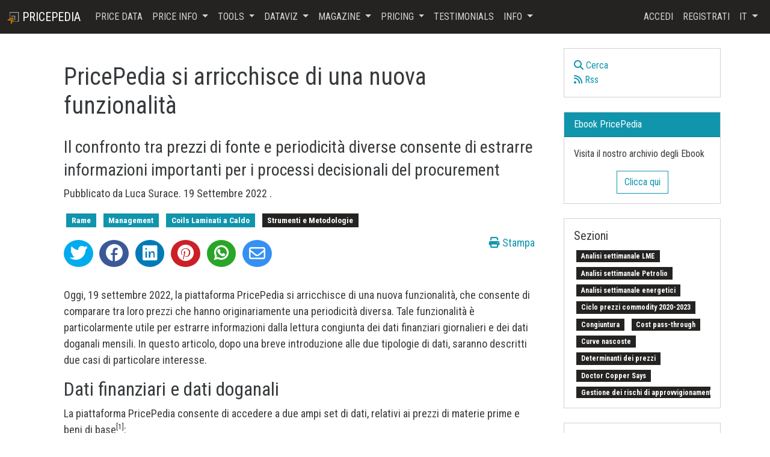

--- FILE ---
content_type: text/html; charset=utf-8
request_url: https://www.pricepedia.it/it/magazine/article/2022/09/19/pricepedia-si-arricchisce-di-una-nuova-funzionalita/
body_size: 14370
content:




<!DOCTYPE html>
<html class="h-100" lang="it">
  <head>
    <meta charset="utf-8">
    <meta http-equiv="X-UA-Compatible" content="IE=edge" />
    <meta name="viewport" content="width=device-width, initial-scale=1, shrink-to-fit=no">
    <meta name="description" content="Il confronto tra prezzi di fonte e periodicità diverse consente di estrarre informazioni importanti per i processi decisionali del procurement">
    <meta name="author" content="Luca Surace">
    <meta name="csrftoken" content="WHwhjQer8x2n0iY6U2mlD15Y53JFwAmqkYNLi1TeZG6tGE3MAY1CL0AWBv6BVmp1">
    
<!-- open graph metainformations -->
<meta property="og:locale" content="it" />
<meta property="og:site_name" content="PricePedia" />
<meta property="og:title" content="PricePedia si arricchisce di una nuova funzionalità - PricePedia"/>
<meta property="og:description" content="Il confronto tra prezzi di fonte e periodicità diverse consente di estrarre informazioni importanti per i processi decisionali del procurement"/>
<meta property="og:image" content="https://www.pricepedia.it/media/uploads/img/2022/09/19/finger-g07b6a4cfe_640.jpg"/>
<meta property="og:type" content="article"/>
<meta property="og:url" content="https://www.pricepedia.it/it/magazine/article/2022/09/19/pricepedia-si-arricchisce-di-una-nuova-funzionalita/" />
<!-- twitter metainformations -->
<meta name="twitter:card" content="summary" />
<meta name="twitter:description" content="Il confronto tra prezzi di fonte e periodicità diverse consente di estrarre informazioni importanti per i processi decisionali del procurement" />
<meta name="twitter:title" content="PricePedia si arricchisce di una nuova funzionalità - PricePedia" />
<meta name="twitter:image:src" content="https://www.pricepedia.it/media/uploads/img/2022/09/19/finger-g07b6a4cfe_640.jpg" />
<meta name="twitter:site" content="@siulisse" />
<meta name="twitter:creator" content="@siulisse"/>

    <title>PricePedia si arricchisce di una nuova funzionalità - PricePedia</title>
    <link rel="icon" href="/static/main/img/loghi/logo_pricepedia_squared.png" />
    <link rel="manifest" href="/manifest.json">
    <link rel="canonical" href="https://www.pricepedia.it/it/magazine/article/2022/09/19/pricepedia-si-arricchisce-di-una-nuova-funzionalita/" />
    <!-- fonts libraries-->
    <link href="https://fonts.googleapis.com/css?family=Roboto+Condensed:300,400,700&display=swap" rel="stylesheet">
    <link href="https://cdnjs.cloudflare.com/ajax/libs/font-awesome/6.6.0/css/all.min.css" rel="stylesheet">
    <!-- css libraries-->
    <link href="/static/main/css/bootstrap.min.css" rel="stylesheet">
    <link href="/static/main/css/spinkit.min.css" rel="stylesheet">
    
<link rel="stylesheet" href="https://cdnjs.cloudflare.com/ajax/libs/jsSocials/1.5.0/jssocials.min.css" />
<link rel="stylesheet" type="text/css" href="https://cdnjs.cloudflare.com/ajax/libs/jsSocials/1.5.0/jssocials-theme-flat.min.css">
<link rel="stylesheet" type="text/css" href="/static/blog/css/magazine_global.css">
<link rel="stylesheet" type="text/css" href="/static/blog/css/magazine_articoli.css">
<link rel="stylesheet" type="text/css" href="/static/blog/css/magazine_colori.css">
<link rel="stylesheet" type="text/css" href="/static/blog/css/magazine_print.css" >
<style>
  .jssocials-share i.fa {
      font-family: "Font Awesome 5 Brands";
  }
</style>

    <link href="/static/main/css/main.css" rel="stylesheet">
    <!-- feeds rss e atom -->
    <link rel="alternate" type="application/rss+xml" title="RSS Feed Magazine" href="/it/magazine/rss/article/" />
    <link rel="alternate" type="application/atom+xml" title="Atom Feed Magazine" href="/it/magazine/atom/article/" />
    <!-- Google Tag Manager -->

<script>(function(w,d,s,l,i){w[l]=w[l]||[];w[l].push({'gtm.start':
new Date().getTime(),event:'gtm.js'});var f=d.getElementsByTagName(s)[0],
j=d.createElement(s),dl=l!='dataLayer'?'&l='+l:'';j.async=true;j.src=
'https://www.googletagmanager.com/gtm.js?id='+i+dl;f.parentNode.insertBefore(j,f);
})(window,document,'script','dataLayer','GTM-N74MR39');</script>
<!-- End Google Tag Manager -->

  </head>

  <body class="d-flex flex-column h-100">

    <!-- Google Tag Manager (noscript) -->
<noscript><iframe src="https://www.googletagmanager.com/ns.html?id=GTM-N74MR39"
height="0" width="0" style="display:none;visibility:hidden"></iframe></noscript>
<!-- End Google Tag Manager (noscript) -->


    
      



<nav class="navbar navbar-expand-lg navbar-dark bg-primary text-uppercase">
  <div class="container-fluid">
    <a class="navbar-brand" href="/">
      <img src="/static/main/img/loghi/logo_pricepedia_squared_white.png" width="20" height="20"
        alt="PricePedia">
      <span class="hidden-sm">PricePedia</span>
    </a>
    <button class="navbar-toggler" type="button" data-bs-toggle="collapse" data-bs-target="#navbar-content"
      aria-controls="navbar-content" aria-expanded="false" aria-label="Toggle navigation">
      <span class="navbar-toggler-icon"></span>
    </button>
    <div class="collapse navbar-collapse" id="navbar-content">
      <ul class="navbar-nav me-auto">
        <li class="nav-item">
          <a class="nav-link" href="/pricepedia/price-data/">Price Data</a>
        </li>
        <li class="nav-item dropdown">
          <a class="nav-link dropdown-toggle" href="#" id="dropdown-price-info" role="button" data-bs-toggle="dropdown"
            aria-expanded="false">
            Price Info
          </a>
          <ul class="dropdown-menu" aria-labelledby="dropdown-price-info">
            <li>
              <a class="dropdown-item" href="/pages/lista-prodotti/">Metadati</a>
              <a class="dropdown-item" href="/pages/lista-tariffe/">Tariffe</a>
            </li>
          </ul>
        </li>
        <li class="nav-item dropdown">
          <a class="nav-link dropdown-toggle" href="#" id="dropdown-tool" role="button" data-bs-toggle="dropdown"
            aria-expanded="false">
            Tools
          </a>
          <ul class="dropdown-menu" aria-labelledby="dropdown-tool">
            <li><a class="dropdown-item" href="/pricepedia/should-cost/">Should Cost</a></li>
            <li><a class="dropdown-item" href="/pages/report/">Report</a></li>
            
            <!-- <li><a class="dropdown-item" href="/pricepedia/portafogli/">I miei Portafogli <span class="badge bg-warning"> NEW </span></a></li> -->
            <li><a class="dropdown-item" href="/pricepedia/download-data/">Download Data</a></li>
            <li><a class="dropdown-item" href="/pricepedia/forecast/">Forecast</a></li>
          </ul>
        </li>
        <li class="nav-item dropdown">
          <a class="nav-link dropdown-toggle" href="#" id="dropdown-dataviz" role="button" data-bs-toggle="dropdown"
            aria-expanded="false">
            DataViz
          </a>
          <ul class="dropdown-menu" aria-labelledby="dropdown-dataviz">
            <li><a class="dropdown-item" href="/pricepedia/price-heatmap/">Price HeatMap</a></li>
            <li><a class="dropdown-item" href="/pricepedia/exchange-rate-barchart/">Exchange Rate BarChart</a></li>
            <li><a class="dropdown-item" href="/pricepedia/exchange-rate-worldmap/">Exchange Rate WorldMap</a></li>
          </ul>
        </li>
        <li class="nav-item dropdown">
          <a class="nav-link dropdown-toggle" href="#" id="dropdown-magazine" role="button" data-bs-toggle="dropdown"
          aria-expanded="false">
          Magazine
        </a>
          <ul class="dropdown-menu" aria-labelledby="dropdown-magazine">
            <li><a class="dropdown-item" href="/magazine/">Magazine</a></li>
            <li><a class="dropdown-item" href="/info/newsletter/"> Newsletter</a></li>
            <!-- <li><a class="dropdown-item" href="/pages/richiedi-ebook/"> Ebook</a></li> -->
            <li><a class="dropdown-item" href="/download/ebook/"> Ebook</a></li>
          </ul>
        </li>
        <li class="nav-item dropdown">
          <a class="nav-link dropdown-toggle" href="#" id="dropdown-abbonamento" role="button" data-bs-toggle="dropdown"
            aria-expanded="false">
            Pricing
          </a>
          <ul class="dropdown-menu" aria-labelledby="dropdown-abbonamento">
            <li>
              <a class="dropdown-item" href="/pages/abbonamento-al-servizio/">Abbonamenti annuali</a>
              <a class="dropdown-item" href="/pages/abbonamento-info/">Informazioni sul servizio</a>
              <a class="dropdown-item" href="/pages/richiedi-free-trial/">Richiedi Free Trial</a>
            </li>
          </ul>
        </li>
        <li class="nav-item">
          <a href="/info/referenze/" class="nav-link">Testimonials</a>
        </li>
        <li class="nav-item dropdown">
          <a class="nav-link dropdown-toggle" href="#" id="dropdown-info" role="button" data-bs-toggle="dropdown"
            aria-expanded="false">
            Info
          </a>
          <ul class="dropdown-menu" aria-labelledby="dropdown-info">
            <li><a class="dropdown-item" href="/pages/guida-e-documenti/"> Guida e documenti</a></li>
            <li><a class="dropdown-item" href="/pages/troubleshooting/"> Supporto tecnico</a></li>
            <li><a class="dropdown-item" href="/pages/responsabilita/"> Responsabilità</a></li>
            <li><a class="dropdown-item" href="/profilo/contatti/"> Contatti</a></li>
          </ul>
        </li>
      </ul>
      <ul class="navbar-nav">
        
        <li class="nav-item">
          <a class="nav-link" href="/profilo/login/">Accedi</a>
        </li>
        <li class="nav-item">
          <a class="nav-link" href="/profilo/signup/">Registrati</a>
        </li>
        
        <li class="nav-item dropdown">
          <a class="nav-link dropdown-toggle" href="#" id="dropdown-lang" role="button" data-bs-toggle="dropdown"
            aria-expanded="false">it
          </a>
          <ul class="dropdown-menu dropdown-menu-end" aria-labelledby="dropdown-lang">
            
            
            <li><a class="dropdown-item"
                onclick="$.cookie('lang', 'it', {path: '/'}); document.getElementById('langformit').submit();"
                title="it">Italiano (it)</a></li>
            
            <li><a class="dropdown-item"
                onclick="$.cookie('lang', 'en', {path: '/'}); document.getElementById('langformen').submit();"
                title="en">English (en)</a></li>
            
            
            <form id="langformit" method="post" action="/i18n/setlang/"><input type="hidden" name="csrfmiddlewaretoken" value="WHwhjQer8x2n0iY6U2mlD15Y53JFwAmqkYNLi1TeZG6tGE3MAY1CL0AWBv6BVmp1">
              <input type="hidden" name="next" value="."/>
              <input type="hidden" name="language" value="it" />
            </form>
            
            <form id="langformen" method="post" action="/i18n/setlang/"><input type="hidden" name="csrfmiddlewaretoken" value="WHwhjQer8x2n0iY6U2mlD15Y53JFwAmqkYNLi1TeZG6tGE3MAY1CL0AWBv6BVmp1">
              <input type="hidden" name="next" value="."/>
              <input type="hidden" name="language" value="en" />
            </form>
            
          </ul>
        </li>
      </ul>
    </div>
  </div>
</nav>

    

    <main class="flex-shrink-0" id="app">
      
      
<div class="container my-4">
  <div class="row">
    <div class="col-md-9">
      <div itemscope itemtype="https://schema.org/Article" style="font-size:18px;">
        <article itemprop="articleBody">
          <div class="mx-4 my-0" style="min-width:320px;">
            <meta itemprop="inLanguage" content="it" />
            <meta itemprop="dateModified" content="2024-05-24T11:15:54.061660+02:00" />
            <meta itemprop="dateCreated" content="2022-09-19T11:08:37.615362+02:00" />
            <meta itemprop="datePublished" content="2022-09-19T11:07:57+02:00" />
            <meta itemprop="url" content="https://www.pricepedia.it/it/magazine/article/2022/09/19/pricepedia-si-arricchisce-di-una-nuova-funzionalita/"/>
            <meta itemprop="image" content="/media/uploads/img/2022/09/19/finger-g07b6a4cfe_640.jpg"/>
            <meta itemprop="keywords" content=""/>
            <meta itemprop="publisher" content="PricePedia"/>
            <meta itemprop="description" content="Il confronto tra prezzi di fonte e periodicità diverse consente di estrarre informazioni importanti per i processi decisionali del procurement"/>
            <h1 itemprop="name" class="my-4 font-weight-normal">PricePedia si arricchisce di una nuova funzionalità</h1>
            <h2 itemprop="headline">
              <small>Il confronto tra prezzi di fonte e periodicità diverse consente di estrarre informazioni importanti per i processi decisionali del procurement</small>
            </h2>
            <p>
              <span itemprop="author" itemscope itemtype="https://schema.org/Person">
              
              Pubblicato da <span itemprop="name">Luca Surace</span>.
              
              </span>
              <time datetime="2022-09-19T11:07:57+02:00">
              19 Settembre 2022
              </time>.
            </p>
            
            <a href="/it/magazine/tag/rame/"><span class="badge bg-info m-1">Rame</span></a>
            
            <a href="/it/magazine/tag/management/"><span class="badge bg-info m-1">Management</span></a>
            
            <a href="/it/magazine/tag/coils-laminati-a-caldo/"><span class="badge bg-info m-1">Coils Laminati a Caldo</span></a>
            
            
            <a href="/it/magazine/category/strumenti-e-metodologie/">
            <span itemprop="articleSection" class="badge bg-primary m-1">Strumenti e Metodologie</span>
            </a>
            
            <div class="row mt-2" id="icone-social">
              <div class="col-12">
                <a class="text-end float-end" onclick="window.print();                  " href="javascript:void(0);">
                  <i class="fas fa-print"></i> Stampa
                </a>
                <div class="share"></div>
                
              </div>
              <div class="col-12 mt-4" id="contenuto-articolo">
                <p>
  Oggi, 19 settembre 2022, la piattaforma PricePedia si arricchisce di una nuova funzionalità, che consente di
  comparare tra loro prezzi che hanno originariamente una periodicità diversa. Tale funzionalità è particolarmente
  utile per estrarre informazioni dalla lettura congiunta dei dati finanziari giornalieri e dei dati doganali mensili.
  In questo articolo, dopo una breve introduzione alle due tipologie di dati, saranno descritti due casi di particolare interesse.
</p>

<h2>Dati finanziari e dati doganali </h2>
<p>
  La piattaforma PricePedia consente di accedere a due ampi set di dati, relativi ai prezzi di materie prime e beni di base<sup>[1]</sup>:
</p>
<ol>
	<li><b>dati finanziari giornalieri</b>, relativi ai prezzi di quasi 100 commodity rilevati su 8 borse internazionali,
    tra cui 
    <a href="https://www.theice.com/futures-europe" target="_blank">ICE Futures Europe</a>,
    <a href="https://www.lme.com/" target="_blank">London Metal Exchange (LME)</a>,
    <a href="https://www.cmegroup.com/" target="_blank">Chicago Mercantile Exchange (CME)</a>,
    <a href="https://www.shfe.com.cn/en/" target="_blank">Shanghai Futures Exchange (SHE)</a>;
  </li>
	<li><b>dati doganali mensili</b>, ricavati dalle dichiarazioni doganali dei 27 paesi UE, sia verso partner comunitari che
    verso 	partner extra-UE.
  </li>
</ol>

<p>
  I dati doganali riguardano transazioni effettive, in cui un'impresa vende ad un acquirente una data quantità di
  merce ad un prezzo stabilito. Il prezzo della transazione è definito tramite una contrattazione che avviene in
  tempi precedenti al passaggio doganale della merce e della sua contestuale dichiarazione: per questo in PricePedia
  sono presenti due misure ricavate dai prezzi doganali:
</p>
<ul>
<li><b>Benchmark</b>, che misura la media dei prezzi delle dichiarazioni in un dato mese, senza considerare il periodo
  in cui è avvenuta effettivamente la contrattazione;
<li><b>Last Price</b>, che misura i prezzi delle sole dichiarazioni doganali la cui contrattazione del prezzo
  è avvenuta nello stesso mese di passaggio alla dogana della merce.
</ul>
<p>
	I dati finanziari non riguardano quasi mai uno scambio fisico: la maggior parte di essi riflette la compravendita di
  un contratto (Future) che impegna i due contraenti (un fornitore e un acquirente) a scambiare una certa quantità
  di merce in una data futura, ad un prezzo prefissato. Tale contratto può nascere mesi o
  anni prima della scadenza in cui
  la merce dovrà essere fisicamente consegnata<sup>[2]</sup>. Tra la data di nascita e la data di scadenza, un contratto
  future può essere scambiato molte volte tra gli operatori finanziari. Questi scambi concorrono a formare il prezzo
  del contratto, anche se potrebbero non avere nulla a che fare con quanto sta succedendo sul mercato fisico. <br>
	È evidente come i prezzi finanziari abbiano i grandi pregi di essere continuamente aggiornati e di essere frutto di
  transazioni economiche effettive (e, quindi, non di opinioni), ma possono allontanarsi da quelli che sono i
  prezzi effettivi a cui il prodotto è scambiato sui mercati fisici. Per questo motivo è particolarmente utile
  poter analizzare contemporaneamente livelli e dinamiche sia dei prezzi finanziari che di quelli doganali. 
</p>

<h2>Visualizzazione di serie con differenti periodicità</h2>
<p>
  Un dato giornaliero può essere graficato con un dato mensile solo se si definisce una comune
  periodicità. Ciò può avvenire calcolando la media mensile del dato giornaliero e producendo quindi un grafico
  con periodicità mensile o, alternativamente, rendendo giornaliero il dato mensile e graficando delle serie con
  periodicità giornaliera.
</p>
<p>
  I due grafici che seguono riportano entrambi le stesse due serie relative al prezzo dell'olio di palma, ovvero quello
  quotato alla borsa di Chicago (CME) e quello rilevato alla dogana UE. Le due serie di prezzo sono state rese confrontabili
  trasformando i prezzi sul mercato USA da dollari in euro, tramite il tasso di cambio giornaliero dollaro/euro. Il primo
  grafico ha una periodicità mensile, il secondo giornaliera. 
</p>
<table style="width:100%; text-align:center;margin-left:10px">
  <tbody>
    <tr>
      <td colspan="2"> 
        <h5 style="color: #13b1cd; text-align: center">
         Olio di palma: prezzo finanziario e prezzo doganale con diverse periodicità
        </h5>
      </td>
    </tr>
    <tr>
      <td> 
        <img class="img-responsive initial loaded"
             title="Confronto olio di palma mensile"
             src="/static/uploads/file/2022/09/19/olio_palma_mensile.png"
             alt="Confronto olio di palma mensile"
             data-was-processed="true"
             width="400"> 
      </td>
      <td> 
        <img class="img-responsive initial loaded"
             title="Confronto olio di palma giornaliero"
             src="/static/uploads/file/2022/09/19/olio_palma_giornaliero.png"
             alt="Confronto olio di palma giornaliero"
             data-was-processed="true"
             width="400"> 
      </td>
    </tr>
  </tbody>
</table>
<p>
  Il grafico mensile (a sinistra) ci segnala chiaramente come le due serie siano fortemente correlate,
  sia nei livelli che nella dinamica: il mercato dell'olio di palma ha, quindi, una valenza mondiale. In esso
  il prezzo finanziario di Chicago per merce scambiata in USA e il prezzo degli scambi fisici sul mercato UE si
  influenzano reciprocamente. Il secondo grafico segnala qualcosa ancora più interessante: nell’estate 2022 il
  prezzo finanziario di Chicago dell'olio di palma, ha registrato una fase di aggiustamento con una diminuzione
  del prezzo di 500 euro/ton. Tale aggiustamento è stato, per il momento, solo parziale sui prezzi UE, per cui nei prossimi
  mesi è molto probabile una riduzione del prezzo dell'olio di palma sul mercato UE.
</p>

<h2>Casi di interesse</h2> 
<p>
	Due casi interessanti delle relazioni esistenti tra prezzi finanziari giornalieri e prezzi doganali mensili riguardano
  il rame e i coils di acciaio laminati a caldo.
</p>
<h3>Il caso del rame</h3>
<p>
	Come fatto per l'olio di palma, sono riportati di seguito due grafici, uno mensile e uno giornaliero,
  che mettono a confronto il prezzo finanziario del rame al LME e il prezzo doganale UE dei catodi di rame. 
</p>
<table style="width:100%; text-align:center;margin-left:10px">
  <tbody>
    <tr>
      <td colspan="2"> 
        <h5 style="color: #13b1cd; text-align: center">
         Rame: prezzo finanziario e prezzo doganale con diverse periodicità
        </h5>
      </td>
    </tr>
    <tr>
      <td> 
        <img class="img-responsive initial loaded"
             title="Confronto rame mensile"
             src="/static/uploads/file/2022/09/19/Rame-M.png"
             alt="Confronto rame mensile"
             data-was-processed="true"
             width="400"> 
      </td>
      <td> 
        <img class="img-responsive initial loaded"
             title="Confronto rame giornaliero"
             src="/static/uploads/file/2022/09/19/Rame-D.png"
             alt="Confronto rame giornaliero"
             data-was-processed="true"
             width="400"> 
      </td>
    </tr>
  </tbody>
</table>

<p>
	Il grafico mensile consente di evidenziare senza alcun dubbio il perfetto allineamento del prezzo del
  rame quotato al LME con il prezzo doganale dei catodi di rame. Questo perfetto allineamento è reso
  possibile dalla generale convinzione che la borsa dei metalli di Londra, nel caso del rame, è in grado
  di esprimere sempre un prezzo di equilibrio del mercato non solo finanziario, ma anche reale. A fronte
  di ciò, in molti contratti di vendita di catodi di rame viene stabilito che il prezzo 
	pagato sarà quello del LME al giorno della consegna della merce. In questo modo si crea un perfetto
  allineamento tra il prezzo finanziario e il prezzo sul mercato fisico.
</p>
<p>
  In questo caso il grafico giornaliero aggiunge poche informazioni a quelle contenute nel grafico mensile,
  se non quelle riguardanti l'evoluzione dei prezzi nel mese corrente.
</p>

<div class="card border-warning my-5">
  <div class="card-header bg-warning text-light">
    <h5>
      <strong>
        Vuoi restare aggiornato sull’andamento dei mercati delle commodity?
        <br>Iscriviti gratuitamente alla newsletter PricePedia!
      </strong>
    </h5>
  </div>
  <div class="card-body">
    <form action="https://Vicem.us15.list-manage.com/subscribe/post?u=c00d723708cf1b1bdb3e914d0&amp;id=cae0cfec86" method="post"target="_blank">
      <div class="form-group">
        <div class="input-group mb-3">
          <input type="email" name="EMAIL" class="form-control" placeholder="Inserisci la tua mail" required>
          <button class="btn btn-warning" type="submit">
            <strong>
              <i class="fas fa-envelope">
              </i> Iscriviti!
            </strong>
          </button>
        </div>
      </div>
      <div class="checkbox">
        <label>
          <input type="checkbox" name="gdpr[10609]" value="Y" required> 
          <small>Autorizzo il trattamento dei miei dati personali
          </small>
        </label>
      </div>
      <div class="checkbox">
        <label>
          <input type="checkbox" name="gdpr[10613]" value="Y" required> 
          <small>Desidero rimanere aggiornato su prodotti e servizi di società della Rete Servabit e di loro Partner
          </small>
        </label>
      </div>
    </form>
    <br>
    <a href="/info/newsletter/">
      Visualizza le ultime newsletter Pricepedia
    </a>
  </div>
  <div class="card-footer bg-warning">
  </div>
</div>


<h3>Il caso dei coils di acciaio a caldo</h3>
<p>
	I grafici che seguono sono relativi ai coils laminati a caldo. Dopo vari tentativi falliti negli anni scorsi, nel
  2020 il LME ha introdotto dei future relativi al prezzo dei coils di acciaio laminati a caldo, che hanno trovato un
  numero di operatori tale da rendere in mercato finanziario sufficientemente rappresentativo dei prezzi
  praticati sul mercato fisico. Il sottostante ai diversi future è il prezzo "Steel HRC ex-works Northwest Europe"
  rilevato sui mercati OTC dall'agenzia Argus.
</p>
<table style="width:100%; text-align:center;margin-left:10px">
  <tbody>
    <tr>
      <td colspan="2"> 
        <h5 style="color: #13b1cd; text-align: center">
         Coils di acciaio a caldo: prezzo finanziario e prezzo doganale con diverse periodicità
        </h5>
      </td>
    </tr>
    <tr>
      <td> 
        <img class="img-responsive initial loaded"
             title="Confronto coils mensile"
             src="/static/uploads/file/2022/09/19/Coils-M.png"
             alt="Confronto coils mensile"
             data-was-processed="true"
             width="400"> 
      </td>
      <td> 
        <img class="img-responsive initial loaded"
             title="Confronto coils giornaliero"
             src="/static/uploads/file/2022/09/19/Coils-D.png"
             alt="Confronto coils giornaliero"
             data-was-processed="true"
             width="400"> 
      </td>
    </tr>
  </tbody>
</table>

<p>
	Il grafico mensile consente di evidenziare il ruolo di "anticipatore" svolto dal prezzo
  finanziario che, nei punti di svolta, anticipa sempre i movimenti del prezzo doganale. Un quadro diverso, tuttavia,
  emerge considerando l'intensità delle variazioni: quelle del prezzo doganale risultano significativamente minori rispetto
  a quelle dei prezzi finanziari, indicando come, diversamente da quanto avviene nel mercato del rame, gli operatori sul mercato fisico dei coils a caldo
  sembrino riconoscere ai mercati finanziari un ruolo solo parziale di segnalazione dei prezzi, limitato alla direzione.<br>

  Il grafico giornaliero ci consente di osservare l'esistenza di un gap di prezzo positivo tra il prezzo
  doganale e quello finanziario: a fronte di un progressivo ma lieve indebolimento, nel prossimo futuro, dei
  prezzi finanziari, quelli reali potrebbero registrare diminuzioni leggermente maggiori.
</p>

<hr>
<small>
  [1] Per un'analisi delle diverse fonti possibili sui prezzi della materie prime si veda l'articolo
  <a href="https://www.pricepedia.it/it/magazine/article/2022/06/03/fonti-di-rilevazione-dei-prezzi-delle-materie-prime/ "target="_blank">
    Fonti di rilevazione dei prezzi delle materie prime
	</a>
</small>
<br>
<small>[2] Esistono anche contratti che non richiedono lo scambio fisico della merce trattata alla loro scadenza. Questi contratti impongono solo una compensazione monetaria tra i due contraenti, calcolata sulla base della differenza tra il prezzo del contratto e il prezzo ricavato da transazioni fisiche, avvenute su un mercato non finanziario, di un bene fisico detto sottostante, rilevato da società specializzate (Price Reporting Agencies (PRA))
</small>
              </div>
              <div class="modal" tabindex="-1" id="richiesta-registrazione">
                <div class="modal-dialog modal-lg">
                  <div class="modal-content">
                    <div class="modal-header">
                      <h5 class="modal-title h4">Iscriviti a PricePedia!</h5>
                      <a type="button" href="/magazine/" class="btn-close" aria-label="Close"></a>
                    </div>
                    <div class="modal-body">
                      <p class="lead text-center">
                        Questo articolo è riservato agli utenti registrati alla piattaforma. <br>
                        Per continuare la lettura dell'articolo accedi o registrati gratuitamente
                        alla piattaforma.
                      </p>
                    </div>
                    <div class="modal-footer">
                      <a class="btn btn-secondary" href="/profilo/login/?next=/it/magazine/article/2022/09/19/pricepedia-si-arricchisce-di-una-nuova-funzionalita/">
                        Accedi
                      </a>
                      <a class="btn btn-primary" href="/profilo/signup/">
                        Registrati
                      </a>
                    </div>
                  </div>
                </div>
              </div>
          </div>
        </article>
      </div>
      
      <div class="mt-4" id="related-articles">
        <h4 class="card-title">Potrebbero interessarti anche:</h4>
        
        <article itemscope itemtype="https://schema.org/NewsArticle">
          <meta itemprop="inLanguage" content="it" />
          <meta itemprop="dateModified" content="02 Dicembre 2025" />
          <meta itemprop="dateCreated" content="01 Dicembre 2025" />
          <meta itemprop="url" content="https://www.pricepedia.itcurva-futures-degli-hrc-analisi-dellevoluzione-delle-aspettative-di-mercato"/>
          <meta itemprop="keywords" content=""/>
          <meta itemprop="description" content="Qual è l’impatto delle tutele proposte dall’UE sui prezzi futures degli HRC?"/>
          <meta itemprop="thumbnailUrl" content="/media/uploads/img/2025/12/01/FuturesCurveHRC.png"/>
          <div class="card my-3">
            <div class="card-body">
              <div class="row">
                <div class="col-sm-4">
                  
                  <a href="/it/magazine/article/2025/12/01/curva-futures-degli-hrc-analisi-dellevoluzione-delle-aspettative-di-mercato/" class="media-left ">
                  <img itemprop="image" class="lazyload img-fluid" src="/static/main/img/loader_small.gif" data-src="/media/uploads/img/2025/12/01/FuturesCurveHRC.png" alt="">
                  </a>
                  
                </div>
                <div class="col-sm-8">
                  <h4 itemprop="headline" class="media-heading">
                    <a class="sezioni" href="/it/magazine/article/2025/12/01/curva-futures-degli-hrc-analisi-dellevoluzione-delle-aspettative-di-mercato/">
                    Curva futures degli HRC: analisi dell’evoluzione delle aspettative di mercato
                    </a>
                  </h4>
                  <p class="mb-0">
                    <small>
                    <span itemprop="author" itemscope itemtype="https://schema.org/Person">
                    
                    Pubblicato da <span itemprop="name">Luca Sazzini</span>.
                    
                    </span>
                    <time datetime="2025-12-01T17:12:14+01:00" itemprop="datePublished">
                    01 Dicembre 2025
                    </time>.
                    </small>
                  </p>
                  
                  <a href="/it/magazine/tag/coils-laminati-a-caldo/"><span class="badge bg-info m-1">Coils Laminati a Caldo</span></a>
                  
                  <a href="/it/magazine/tag/hrc/"><span class="badge bg-info m-1">HRC</span></a>
                  
                  
                  <a href="/it/magazine/category/strumenti-e-metodologie/">
                  <span itemprop="articleSection" class="badge bg-primary m-1">Strumenti e Metodologie</span>
                  </a>
                  
                  <p>
                    <small>
                    
                    <span itemprop="description">Qual è l’impatto delle tutele proposte dall’UE sui prezzi futures degli HRC?</span>
                    
                    <a href="/it/magazine/article/2025/12/01/curva-futures-degli-hrc-analisi-dellevoluzione-delle-aspettative-di-mercato/">[ leggi tutto ]</a>
                    </small>
                  </p>
                </div>
              </div>
            </div>
          </div>
        </article>
        
        <article itemscope itemtype="https://schema.org/NewsArticle">
          <meta itemprop="inLanguage" content="it" />
          <meta itemprop="dateModified" content="03 Settembre 2025" />
          <meta itemprop="dateCreated" content="01 Settembre 2025" />
          <meta itemprop="url" content="https://www.pricepedia.itgioco-di-trump-sui-dazi-sul-rame"/>
          <meta itemprop="keywords" content=""/>
          <meta itemprop="description" content="Dazi USA: perché il rame è diverso dall’acciaio e dall’alluminio?"/>
          <meta itemprop="thumbnailUrl" content="/media/uploads/img/2025/09/01/EffettiDaziRame.png"/>
          <div class="card my-3">
            <div class="card-body">
              <div class="row">
                <div class="col-sm-4">
                  
                  <a href="/it/magazine/article/2025/09/01/gioco-di-trump-sui-dazi-sul-rame/" class="media-left ">
                  <img itemprop="image" class="lazyload img-fluid" src="/static/main/img/loader_small.gif" data-src="/media/uploads/img/2025/09/01/EffettiDaziRame.png" alt="">
                  </a>
                  
                </div>
                <div class="col-sm-8">
                  <h4 itemprop="headline" class="media-heading">
                    <a class="sezioni" href="/it/magazine/article/2025/09/01/gioco-di-trump-sui-dazi-sul-rame/">
                    Gioco di Trump sui dazi sul rame
                    </a>
                  </h4>
                  <p class="mb-0">
                    <small>
                    <span itemprop="author" itemscope itemtype="https://schema.org/Person">
                    
                    Pubblicato da <span itemprop="name">Luca Sazzini</span>.
                    
                    </span>
                    <time datetime="2025-09-01T18:19:00+02:00" itemprop="datePublished">
                    01 Settembre 2025
                    </time>.
                    </small>
                  </p>
                  
                  <a href="/it/magazine/tag/rame/"><span class="badge bg-info m-1">Rame</span></a>
                  
                  <a href="/it/magazine/tag/non-ferrosi/"><span class="badge bg-info m-1">Non Ferrosi</span></a>
                  
                  <a href="/it/magazine/tag/dazi-usa/"><span class="badge bg-info m-1">Dazi USA</span></a>
                  
                  
                  <a href="/it/magazine/category/Tariffe-importazioni/">
                  <span itemprop="articleSection" class="badge bg-primary m-1">Tariffe sulle importazioni</span>
                  </a>
                  
                  <p>
                    <small>
                    
                    <span itemprop="description">Dazi USA: perché il rame è diverso dall’acciaio e dall’alluminio?</span>
                    
                    <a href="/it/magazine/article/2025/09/01/gioco-di-trump-sui-dazi-sul-rame/">[ leggi tutto ]</a>
                    </small>
                  </p>
                </div>
              </div>
            </div>
          </div>
        </article>
        
        <article itemscope itemtype="https://schema.org/NewsArticle">
          <meta itemprop="inLanguage" content="it" />
          <meta itemprop="dateModified" content="01 Settembre 2025" />
          <meta itemprop="dateCreated" content="14 Luglio 2025" />
          <meta itemprop="url" content="https://www.pricepedia.itdazi-usa-sul-rame-le-ragioni-e-gli-effetti-attesi-sui-prezzi"/>
          <meta itemprop="keywords" content=""/>
          <meta itemprop="description" content="I mercati finanziari rimangono  incerti sull’annuncio di dazi USA sul rame al 50%"/>
          <meta itemprop="thumbnailUrl" content="/media/uploads/img/2025/07/14/markus-winkler-H_YfrWPvmHw-unsplash.jpg"/>
          <div class="card my-3">
            <div class="card-body">
              <div class="row">
                <div class="col-sm-4">
                  
                  <a href="/it/magazine/article/2025/07/14/dazi-usa-sul-rame-le-ragioni-e-gli-effetti-attesi-sui-prezzi/" class="media-left ">
                  <img itemprop="image" class="lazyload img-fluid" src="/static/main/img/loader_small.gif" data-src="/media/uploads/img/2025/07/14/markus-winkler-H_YfrWPvmHw-unsplash.jpg" alt="">
                  </a>
                  
                </div>
                <div class="col-sm-8">
                  <h4 itemprop="headline" class="media-heading">
                    <a class="sezioni" href="/it/magazine/article/2025/07/14/dazi-usa-sul-rame-le-ragioni-e-gli-effetti-attesi-sui-prezzi/">
                    Dazi USA sul rame: le ragioni e gli effetti attesi sui prezzi
                    </a>
                  </h4>
                  <p class="mb-0">
                    <small>
                    <span itemprop="author" itemscope itemtype="https://schema.org/Person">
                    
                    Pubblicato da <span itemprop="name">Luca Sazzini</span>.
                    
                    </span>
                    <time datetime="2025-07-14T18:42:36+02:00" itemprop="datePublished">
                    14 Luglio 2025
                    </time>.
                    </small>
                  </p>
                  
                  <a href="/it/magazine/tag/rame/"><span class="badge bg-info m-1">Rame</span></a>
                  
                  <a href="/it/magazine/tag/non-ferrosi/"><span class="badge bg-info m-1">Non Ferrosi</span></a>
                  
                  <a href="/it/magazine/tag/dazi-usa/"><span class="badge bg-info m-1">Dazi USA</span></a>
                  
                  
                  <a href="/it/magazine/category/Tariffe-importazioni/">
                  <span itemprop="articleSection" class="badge bg-primary m-1">Tariffe sulle importazioni</span>
                  </a>
                  
                  <p>
                    <small>
                    
                    <span itemprop="description">I mercati finanziari rimangono  incerti sull’annuncio di dazi USA sul rame al 50%</span>
                    
                    <a href="/it/magazine/article/2025/07/14/dazi-usa-sul-rame-le-ragioni-e-gli-effetti-attesi-sui-prezzi/">[ leggi tutto ]</a>
                    </small>
                  </p>
                </div>
              </div>
            </div>
          </div>
        </article>
        
      </div>
      
    </div>
    <!-- sidebar -->
    <div class="col-md-3 ms-auto">
      <aside id="sidebar">
        
        



<div class="card mb-4">
  <div class="card-body">
    <ul class="nav navbar-nav">
      <li>
        <a href="javascript:void(0);" data-bs-toggle="modal" data-bs-target="#modal_ricerca">
          <i class="fa fa-search"></i>
          Cerca
        </a>
      </li>
      <li>
        <a href="/magazine/rss/article/" target="_blank">
          <i class="fa fa-rss"></i>
          Rss
        </a>
      </li>
    </ul>
  </div>
</div>

<div class="card mb-4">
  <div class="card-header text-white bg-info">
    Ebook PricePedia
  </div>
  <div class="card-body">
    <p class="card-text">Visita il nostro archivio degli Ebook</p>
    <div class="text-center">
      <a href="/pages/richiedi-ebook/" target=_blank class="btn btn-outline-info ">
        Clicca qui
      </a>
    </div>
  </div>
</div>

<div class="card mb-4">
  <div class="card-body">
    <h5>
      Sezioni
    </h5>
    <div class="overflow-y-scroll" style="max-height: 250px;">
      
      <a href="/magazine/category/analisi-settimanale-lme/">
        <span class="badge bg-primary m-1">Analisi settimanale LME</span>
      </a>
      
      <a href="/magazine/category/analisi-settimanale-petrolio/">
        <span class="badge bg-primary m-1">Analisi settimanale Petrolio</span>
      </a>
      
      <a href="/magazine/category/analisi-settimanale-energetici/">
        <span class="badge bg-primary m-1">Analisi settimanale energetici</span>
      </a>
      
      <a href="/magazine/category/Ciclo-2020-2023/">
        <span class="badge bg-primary m-1">Ciclo prezzi commodity 2020-2023</span>
      </a>
      
      <a href="/magazine/category/congiuntura/">
        <span class="badge bg-primary m-1">Congiuntura</span>
      </a>
      
      <a href="/magazine/category/cost-pass-through/">
        <span class="badge bg-primary m-1">Cost pass-through</span>
      </a>
      
      <a href="/magazine/category/curve-nascoste/">
        <span class="badge bg-primary m-1">Curve nascoste</span>
      </a>
      
      <a href="/magazine/category/determinanti-dei-prezzi/">
        <span class="badge bg-primary m-1">Determinanti dei prezzi</span>
      </a>
      
      <a href="/magazine/category/doctor-copper-says/">
        <span class="badge bg-primary m-1">Doctor Copper Says</span>
      </a>
      
      <a href="/magazine/category/gestione-rischi-approvvigionamento/">
        <span class="badge bg-primary m-1">Gestione dei rischi di approvvigionamento</span>
      </a>
      
      <a href="/magazine/category/industria-cinese/">
        <span class="badge bg-primary m-1">Industria cinese</span>
      </a>
      
      <a href="/magazine/category/machine-learning-econometria/">
        <span class="badge bg-primary m-1">Machine learning e Econometria</span>
      </a>
      
      <a href="/magazine/category/management/">
        <span class="badge bg-primary m-1">Management</span>
      </a>
      
      <a href="/magazine/category/materie-prime-critiche/">
        <span class="badge bg-primary m-1">Materie Prime Critiche</span>
      </a>
      
      <a href="/magazine/category/previsioni/">
        <span class="badge bg-primary m-1">Previsione</span>
      </a>
      
      <a href="/magazine/category/Procurement-Intelligence/">
        <span class="badge bg-primary m-1">Procurement Intelligence</span>
      </a>
      
      <a href="/magazine/category/settimana-finanziaria-materie-prime/">
        <span class="badge bg-primary m-1">Settimana Finanziaria Materie Prime</span>
      </a>
      
      <a href="/magazine/category/should-cost/">
        <span class="badge bg-primary m-1">Should Cost</span>
      </a>
      
      <a href="/magazine/category/strumenti-e-metodologie/">
        <span class="badge bg-primary m-1">Strumenti e Metodologie</span>
      </a>
      
      <a href="/magazine/category/Tariffe-importazioni/">
        <span class="badge bg-primary m-1">Tariffe sulle importazioni</span>
      </a>
      
      <a href="/magazine/category/budget-acquisti-2024/">
        <span class="badge bg-primary m-1">Z-Budget acquisti 2024</span>
      </a>
      
    </div>
  </div>
</div>

<div class="card mb-4">
  <div class="card-body">
    <h5>
      Tag
    </h5>
    <div class="overflow-y-scroll" style="max-height: 250px;">
      
      <a href="/magazine/tag/Acciai-lunghi/">
        <span class="badge bg-info m-1">Acciai lunghi</span>
      </a>
      
      <a href="/magazine/tag/acciaio-inox/">
        <span class="badge bg-info m-1">Acciaio Inox</span>
      </a>
      
      <a href="/magazine/tag/acciaio-legato/">
        <span class="badge bg-info m-1">Acciaio Legato</span>
      </a>
      
      <a href="/magazine/tag/acidi-grassi/">
        <span class="badge bg-info m-1">Acidi grassi</span>
      </a>
      
      <a href="/magazine/tag/acidi-organici/">
        <span class="badge bg-info m-1">Acidi organici</span>
      </a>
      
      <a href="/magazine/tag/acrilati-metacrilati/">
        <span class="badge bg-info m-1">Acrilati e metacrilati</span>
      </a>
      
      <a href="/magazine/tag/alimentari/">
        <span class="badge bg-info m-1">Alimentari</span>
      </a>
      
      <a href="/magazine/tag/alluminio/">
        <span class="badge bg-info m-1">Alluminio</span>
      </a>
      
      <a href="/magazine/tag/analisi-economica/">
        <span class="badge bg-info m-1">Analisi economica</span>
      </a>
      
      <a href="/magazine/tag/antimonio/">
        <span class="badge bg-info m-1">Antimonio</span>
      </a>
      
      <a href="/magazine/tag/apparecchi-Elettrici/">
        <span class="badge bg-info m-1">Apparecchi Elettrici</span>
      </a>
      
      <a href="/magazine/tag/benzina/">
        <span class="badge bg-info m-1">Benzina</span>
      </a>
      
      <a href="/magazine/tag/biodiesel-it/">
        <span class="badge bg-info m-1">Biodiesel</span>
      </a>
      
      <a href="/magazine/tag/budget-acquisti-2023/">
        <span class="badge bg-info m-1">Budget Acquisti 2023</span>
      </a>
      
      <a href="/magazine/tag/budget-acquisti-2024/">
        <span class="badge bg-info m-1">Budget acquisti 2024</span>
      </a>
      
      <a href="/magazine/tag/cacao/">
        <span class="badge bg-info m-1">Cacao</span>
      </a>
      
      <a href="/magazine/tag/caffe-arabica/">
        <span class="badge bg-info m-1">Caffè Arabica</span>
      </a>
      
      <a href="/magazine/tag/caffe-robusta/">
        <span class="badge bg-info m-1">Caffè Robusta</span>
      </a>
      
      <a href="/magazine/tag/nero-di-carbonio/">
        <span class="badge bg-info m-1">Carbon black</span>
      </a>
      
      <a href="/magazine/tag/carbone/">
        <span class="badge bg-info m-1">Carbone</span>
      </a>
      
      <a href="/magazine/tag/caro-energia/">
        <span class="badge bg-info m-1">Caro energia</span>
      </a>
      
      <a href="/magazine/tag/carta-grafica/">
        <span class="badge bg-info m-1">Carta grafica</span>
      </a>
      
      <a href="/magazine/tag/carta-per-imballaggi/">
        <span class="badge bg-info m-1">Carta per imballaggi</span>
      </a>
      
      <a href="/magazine/tag/chimica-specialty/">
        <span class="badge bg-info m-1">Chimica: Specialty</span>
      </a>
      
      <a href="/magazine/tag/chimici-inorganici/">
        <span class="badge bg-info m-1">Chimici Inorganici</span>
      </a>
      
      <a href="/magazine/tag/chimici-organici/">
        <span class="badge bg-info m-1">Chimici Organici</span>
      </a>
      
      <a href="/magazine/tag/cobalto/">
        <span class="badge bg-info m-1">Cobalto</span>
      </a>
      
      <a href="/magazine/tag/coils-laminati-a-caldo/">
        <span class="badge bg-info m-1">Coils Laminati a Caldo</span>
      </a>
      
      <a href="/magazine/tag/componentistica-elettronica/">
        <span class="badge bg-info m-1">Componentistica Elettronica</span>
      </a>
      
      <a href="/magazine/tag/copolimeri-di-abs/">
        <span class="badge bg-info m-1">Copolimeri di ABS</span>
      </a>
      
      <a href="/magazine/tag/copolimeri-di-san/">
        <span class="badge bg-info m-1">Copolimeri di SAN</span>
      </a>
      
      <a href="/magazine/tag/cotone/">
        <span class="badge bg-info m-1">Cotone</span>
      </a>
      
      <a href="/magazine/tag/curve-nascoste/">
        <span class="badge bg-info m-1">Curve Nascoste</span>
      </a>
      
      <a href="/magazine/tag/dazi-ue/">
        <span class="badge bg-info m-1">Dazi UE</span>
      </a>
      
      <a href="/magazine/tag/dazi-usa/">
        <span class="badge bg-info m-1">Dazi USA</span>
      </a>
      
      <a href="/magazine/tag/dispersione-prezzi/">
        <span class="badge bg-info m-1">Dispersione prezzi</span>
      </a>
      
      <a href="/magazine/tag/doganali-eu/">
        <span class="badge bg-info m-1">Doganali EU</span>
      </a>
      
      <a href="/magazine/tag/elastomeri/">
        <span class="badge bg-info m-1">Elastomeri</span>
      </a>
      
      <a href="/magazine/tag/energetici/">
        <span class="badge bg-info m-1">Energetici</span>
      </a>
      
      <a href="/magazine/tag/energia-elettrica/">
        <span class="badge bg-info m-1">Energia Elettrica</span>
      </a>
      
      <a href="/magazine/tag/ferroleghe/">
        <span class="badge bg-info m-1">Ferroleghe</span>
      </a>
      
      <a href="/magazine/tag/ferrosi/">
        <span class="badge bg-info m-1">Ferrosi</span>
      </a>
      
      <a href="/magazine/tag/fertilizzanti/">
        <span class="badge bg-info m-1">Fertilizzanti</span>
      </a>
      
      <a href="/magazine/tag/fibre-tessili/">
        <span class="badge bg-info m-1">Fibre Tessili</span>
      </a>
      
      <a href="/magazine/tag/fluoro-e-derivati/">
        <span class="badge bg-info m-1">Fluoro e derivati</span>
      </a>
      
      <a href="/magazine/tag/Fosforo/">
        <span class="badge bg-info m-1">Fosforo</span>
      </a>
      
      <a href="/magazine/tag/gas-naturale/">
        <span class="badge bg-info m-1">Gas Naturale</span>
      </a>
      
      <a href="/magazine/tag/gas-tecnici/">
        <span class="badge bg-info m-1">Gas tecnici</span>
      </a>
      
      <a href="/magazine/tag/gasolio/">
        <span class="badge bg-info m-1">Gasolio</span>
      </a>
      
      <a href="/magazine/tag/gomma-naturale/">
        <span class="badge bg-info m-1">Gomma Naturale</span>
      </a>
      
      <a href="/magazine/tag/grafite-naturale/">
        <span class="badge bg-info m-1">Grafite Naturale</span>
      </a>
      
      <a href="/magazine/tag/grafite-artificiale/">
        <span class="badge bg-info m-1">Grafite artificiale</span>
      </a>
      
      <a href="/magazine/tag/grano/">
        <span class="badge bg-info m-1">Grano</span>
      </a>
      
      <a href="/magazine/tag/hrc/">
        <span class="badge bg-info m-1">HRC</span>
      </a>
      
      <a href="/magazine/tag/indicatori-congiunturali/">
        <span class="badge bg-info m-1">Indicatori Congiunturali</span>
      </a>
      
      <a href="/magazine/tag/industria-cloro-soda/">
        <span class="badge bg-info m-1">Industria cloro-soda</span>
      </a>
      
      <a href="/magazine/tag/acido-solforico/">
        <span class="badge bg-info m-1">Industria dell&#x27;acido solforico</span>
      </a>
      
      <a href="/magazine/tag/lme/">
        <span class="badge bg-info m-1">LME</span>
      </a>
      
      <a href="/magazine/tag/lamiere-rivestite/">
        <span class="badge bg-info m-1">Lamiere rivestite</span>
      </a>
      
      <a href="/magazine/tag/lamierino-magnetico/">
        <span class="badge bg-info m-1">Lamierino Magnetico</span>
      </a>
      
      <a href="/magazine/tag/lana/">
        <span class="badge bg-info m-1">Lana</span>
      </a>
      
      <a href="/magazine/tag/last-price/">
        <span class="badge bg-info m-1">Last Price</span>
      </a>
      
      <a href="/magazine/tag/latte/">
        <span class="badge bg-info m-1">Latte</span>
      </a>
      
      <a href="/magazine/tag/legno/">
        <span class="badge bg-info m-1">Legno</span>
      </a>
      
      <a href="/magazine/tag/legno-carta/">
        <span class="badge bg-info m-1">Legno e Carta</span>
      </a>
      
      <a href="/magazine/tag/legno-ingegnerizzato/">
        <span class="badge bg-info m-1">Legno ingegnerizzato</span>
      </a>
      
      <a href="/magazine/tag/litio/">
        <span class="badge bg-info m-1">Litio</span>
      </a>
      
      <a href="/magazine/tag/macroeconomia/">
        <span class="badge bg-info m-1">Macroeconomia</span>
      </a>
      
      <a href="/magazine/tag/magnesio/">
        <span class="badge bg-info m-1">Magnesio</span>
      </a>
      
      <a href="/magazine/tag/management/">
        <span class="badge bg-info m-1">Management</span>
      </a>
      
      <a href="/magazine/tag/manganese/">
        <span class="badge bg-info m-1">Manganese</span>
      </a>
      
      <a href="/magazine/tag/materie-prime-farmaceutiche/">
        <span class="badge bg-info m-1">Materie prime farmaceutiche</span>
      </a>
      
      <a href="/magazine/tag/mercati-concorrenziali/">
        <span class="badge bg-info m-1">Mercati Concorrenziali</span>
      </a>
      
      <a href="/magazine/tag/mercati-di-asta/">
        <span class="badge bg-info m-1">Mercati d&#x27;asta</span>
      </a>
      
      <a href="/magazine/tag/nbsk/">
        <span class="badge bg-info m-1">NBSK</span>
      </a>
      
      <a href="/magazine/tag/nichel/">
        <span class="badge bg-info m-1">Nichel</span>
      </a>
      
      <a href="/magazine/tag/noli-navali/">
        <span class="badge bg-info m-1">Noli navali</span>
      </a>
      
      <a href="/magazine/tag/non-ferrosi/">
        <span class="badge bg-info m-1">Non Ferrosi</span>
      </a>
      
      <a href="/magazine/tag/oli-vegetali/">
        <span class="badge bg-info m-1">Oli vegetali</span>
      </a>
      
      <a href="/magazine/tag/olio-di-palma/">
        <span class="badge bg-info m-1">Olio di Palma</span>
      </a>
      
      <a href="/magazine/tag/olio-di-oliva/">
        <span class="badge bg-info m-1">Olio di oliva</span>
      </a>
      
      <a href="/magazine/tag/pun/">
        <span class="badge bg-info m-1">PUN</span>
      </a>
      
      <a href="/magazine/tag/pasta-per-carta/">
        <span class="badge bg-info m-1">Pasta per carta</span>
      </a>
      
      <a href="/magazine/tag/pelli-e-cuoio/">
        <span class="badge bg-info m-1">Pelli e Cuoio</span>
      </a>
      
      <a href="/magazine/tag/petrolchimica/">
        <span class="badge bg-info m-1">Petrolchimica</span>
      </a>
      
      <a href="/magazine/tag/petrolio/">
        <span class="badge bg-info m-1">Petrolio</span>
      </a>
      
      <a href="/magazine/tag/piombo/">
        <span class="badge bg-info m-1">Piombo</span>
      </a>
      
      <a href="/magazine/tag/plastiche-elastomeri/">
        <span class="badge bg-info m-1">Plastiche ed Elastomeri</span>
      </a>
      
      <a href="/magazine/tag/poliammide/">
        <span class="badge bg-info m-1">Poliammide</span>
      </a>
      
      <a href="/magazine/tag/policarbonati/">
        <span class="badge bg-info m-1">Policarbonati</span>
      </a>
      
      <a href="/magazine/tag/polietilene-tereftalato-pet/">
        <span class="badge bg-info m-1">Polietilene tereftalato (PET)</span>
      </a>
      
      <a href="/magazine/tag/polipropilene/">
        <span class="badge bg-info m-1">Polipropilene</span>
      </a>
      
      <a href="/magazine/tag/politica-monetaria/">
        <span class="badge bg-info m-1">Politica monetaria</span>
      </a>
      
      <a href="/magazine/tag/poliuretani/">
        <span class="badge bg-info m-1">Poliuretani</span>
      </a>
      
      <a href="/magazine/tag/previsioni/">
        <span class="badge bg-info m-1">Previsioni</span>
      </a>
      
      <a href="/magazine/tag/preziosi/">
        <span class="badge bg-info m-1">Preziosi</span>
      </a>
      
      <a href="/magazine/tag/prezzi-alla-produzione-usa/">
        <span class="badge bg-info m-1">Prezzi alla Produzione USA</span>
      </a>
      
      <a href="/magazine/tag/prezzi-reali/">
        <span class="badge bg-info m-1">Prezzi reali</span>
      </a>
      
      <a href="/magazine/tag/prezzi-vischiosi/">
        <span class="badge bg-info m-1">Prezzi vischiosi</span>
      </a>
      
      <a href="/magazine/tag/Procurement/">
        <span class="badge bg-info m-1">Procurement</span>
      </a>
      
      <a href="/magazine/tag/prodotti-congiunti/">
        <span class="badge bg-info m-1">Prodotti congiunti</span>
      </a>
      
      <a href="/magazine/tag/prodotti-di-base-per-costruzioni/">
        <span class="badge bg-info m-1">Prodotti di base per costruzioni</span>
      </a>
      
      <a href="/magazine/tag/rame/">
        <span class="badge bg-info m-1">Rame</span>
      </a>
      
      <a href="/magazine/tag/Sanzioni_Russia/">
        <span class="badge bg-info m-1">Sanzioni UE alla Russia</span>
      </a>
      
      <a href="/magazine/tag/semiconduttori/">
        <span class="badge bg-info m-1">Semiconduttori</span>
      </a>
      
      <a href="/magazine/tag/should-cost/">
        <span class="badge bg-info m-1">Should Cost</span>
      </a>
      
      <a href="/magazine/tag/silicio/">
        <span class="badge bg-info m-1">Silicio</span>
      </a>
      
      <a href="/magazine/tag/stagno/">
        <span class="badge bg-info m-1">Stagno</span>
      </a>
      
      <a href="/magazine/tag/strumenti/">
        <span class="badge bg-info m-1">Strumenti</span>
      </a>
      
      <a href="/magazine/tag/superciclo/">
        <span class="badge bg-info m-1">Superciclo</span>
      </a>
      
      <a href="/magazine/tag/tassi-cambio/">
        <span class="badge bg-info m-1">Tassi di Cambio</span>
      </a>
      
      <a href="/magazine/tag/tensioattivi/">
        <span class="badge bg-info m-1">Tensioattivi</span>
      </a>
      
      <a href="/magazine/tag/terre-rare/">
        <span class="badge bg-info m-1">Terre rare</span>
      </a>
      
      <a href="/magazine/tag/Transizione-Energetica/">
        <span class="badge bg-info m-1">Transizione Energetica</span>
      </a>
      
      <a href="/magazine/tag/tubi-acciaio/">
        <span class="badge bg-info m-1">Tubi di acciaio</span>
      </a>
      
      <a href="/magazine/tag/vergella/">
        <span class="badge bg-info m-1">Vergella</span>
      </a>
      
      <a href="/magazine/tag/prezzi-vetro/">
        <span class="badge bg-info m-1">Vetro</span>
      </a>
      
      <a href="/magazine/tag/zinco/">
        <span class="badge bg-info m-1">Zinco</span>
      </a>
      
      <a href="/magazine/tag/bioplastiche/">
        <span class="badge bg-info m-1">bioplastiche</span>
      </a>
      
      <a href="/magazine/tag/covid19lab/">
        <span class="badge bg-info m-1">covid19lab</span>
      </a>
      
      <a href="/magazine/tag/tecnopolimeri/">
        <span class="badge bg-info m-1">tecnopolimeri</span>
      </a>
      
      <a href="/magazine/tag/termoplastiche-di-base/">
        <span class="badge bg-info m-1">termoplastiche di base</span>
      </a>
      
    </div>
  </div>
</div>

<div class="card mb-4">
  <div class="card-body">
    <h5>
      Ultimi articoli
    </h5>
    <p>
      <a href="/it/magazine/archive/"> Archivio </a>
    </p>
    
    <div class="card border-0 my-3">
      
      <a href="/it/magazine/article/2025/11/24/quadro-dei-mercati-energetici-gas-rompe-il-supporto-petrolio-debole/"
        class="h-100 d-inline-block">
        <img class="img-fluid card-img lazyload" src="/static/main/img/loader_small.gif"
          data-src="/media/uploads/img/2025/11/24/energetici_mag_nl.png" alt="" class="media-object mx-1">
      </a>
      
      <h6 class="card-title mt-1">
        <a
          href="/it/magazine/article/2025/11/24/quadro-dei-mercati-energetici-gas-rompe-il-supporto-petrolio-debole/">
          Quadro dei mercati energetici: gas rompe il supporto, petrolio debole
        </a>
      </h6>
    </div>
    
    <div class="card border-0 my-3">
      
      <a href="/it/magazine/article/2025/11/24/aggiornamento-congiuntura-cina-ottobre-2025/"
        class="h-100 d-inline-block">
        <img class="img-fluid card-img lazyload" src="/static/main/img/loader_small.gif"
          data-src="/media/uploads/img/2025/11/24/BandieraCina.png" alt="" class="media-object mx-1">
      </a>
      
      <h6 class="card-title mt-1">
        <a
          href="/it/magazine/article/2025/11/24/aggiornamento-congiuntura-cina-ottobre-2025/">
          Aggiornamento Congiuntura Cina Ottobre 2025
        </a>
      </h6>
    </div>
    
    <div class="card border-0 my-3">
      
      <a href="/it/magazine/article/2025/11/24/dallindia-alle-poliammidi-bio-based-come-il-prezzo-indiano-dei-semi-di-ricino-guida-la-filiera/"
        class="h-100 d-inline-block">
        <img class="img-fluid card-img lazyload" src="/static/main/img/loader_small.gif"
          data-src="/media/uploads/img/2025/11/24/POLIAMMIDI.png" alt="Filiera delle poliammide bio-based" class="media-object mx-1">
      </a>
      
      <h6 class="card-title mt-1">
        <a
          href="/it/magazine/article/2025/11/24/dallindia-alle-poliammidi-bio-based-come-il-prezzo-indiano-dei-semi-di-ricino-guida-la-filiera/">
          Dall’India alle poliammidi bio-based: come il prezzo indiano dei semi di ricino guida la filiera
        </a>
      </h6>
    </div>
    
    <div class="card border-0 my-3">
      
      <a href="/it/magazine/article/2025/11/21/cina-e-geopolitica-limpatto-sui-prezzi-finanziari-delle-commodity/"
        class="h-100 d-inline-block">
        <img class="img-fluid card-img lazyload" src="/static/main/img/loader_small.gif"
          data-src="/media/uploads/img/2025/11/21/Aggiorn_Commodity-TEMPLATE_ITA.png" alt="" class="media-object mx-1">
      </a>
      
      <h6 class="card-title mt-1">
        <a
          href="/it/magazine/article/2025/11/21/cina-e-geopolitica-limpatto-sui-prezzi-finanziari-delle-commodity/">
          Cina e geopolitica: l’impatto sui prezzi finanziari delle commodity
        </a>
      </h6>
    </div>
    
  </div>
</div>


        
      </aside>
    </div>
  </div>
</div>

<div id="modal_ricerca" class="modal" tabindex="-1" role="dialog">
  <div class="modal-dialog" role="document">
    <div class="modal-content">
      <div class="modal-header">
        <h5 class="modal-title">Trova un articolo</h5>
        <button type="button" class="btn-close" data-bs-dismiss="modal" aria-label="Close"></button>
      </div>
      <div class="modal-body">
        <form method="get" action="/it/magazine/search/">
          <div class="form-group mb-3">
            <label class="col-md-2 form-label">Cerca:</label>
            <div class="col-md-10">
              <input type="text" name="text" class="form-control search-field">
              <p class="form-text text-muted">Inserisci qui il testo da cercare.</p>
            </div>
          </div>
          <div class="form-group mb-3">
            <label class="col-md-2 form-label">Autore:</label>
            <div class="col-md-10 g-margin-b-30--xs">
              <select id="autori_search" class="form-select" name="author">
              </select>
              <p class="form-text text-muted">Filtra la ricerca per autore.</p>
            </div>
          </div>
          <div class="form-group mb-3">
            <label class="col-md-2 form-label">Anno:</label>
            <div class="col-md-10">
              <input type="number" class="form-control" name="year">
              <p class="form-text text-muted">Filtra la ricerca per anno.</p>
              <br>
            </div>
          </div>
          <div class="d-grid">
            <button class="btn btn-primary" type="submit">Cerca</button>
          </div>
        </form>
      </div>
    </div>
  </div>
</div>


    </main>

    
      

<footer class="footer mt-auto py-3 bg-light">
  <div class="container-fluid">
    <div class="row">
      <div class="col-sm-4">
        <h4>Seguici su</h4>
        &ensp;
        
        <a href="https://www.linkedin.com/showcase/pricepedia" target="_blank"
          ><i
            aria-hidden="true"
            class="fab fa-linkedin"
            style="font-size: 22px"
          ></i
        ></a>
        
        &emsp;
        <a href="https://twitter.com/PricePedia_it" target="_blank"
          ><i
            aria-hidden="true"
            class="fab fa-twitter"
            style="font-size: 22px"
          ></i
        ></a>
        &emsp;
        <a
          href="https://www.youtube.com/channel/UC8Aa4CEufm2Z2rkGaYJy40A"
          target="_blank"
          ><i
            aria-hidden="true"
            class="fab fa-youtube-square"
            style="font-size: 22px"
          ></i
        ></a>
        <br /><br />
        <ul class="list-unstyled">
          <h4>Link<br /></h4>
          <li>
            <a target="_blank" href="http://www.exportplanning.com"
              ><b>ExportPlanning</b></a
            >
          </li>
          <li>
            <a target="_blank" href="http://www.fordatascientist.org/"
              ><b>ForDataScientist</b></a
            >
          </li>
        </ul>
      </div>
      <div class="col-sm-4">
        <h4>
          Studiabo srl<br />
          <small>Ufficio studi per nuove imprese</small>
        </h4>
        <address>
          Via Santo Stefano, 57 40125 Bologna Italia<br />
          Tel: 0039 051.5870353<br />
          Contatti:
          <a target="_blank" href="http://www.studiabo.it/contact.php">
            <b>Inviaci un messaggio</b> </a
          ><br />
          Sito web:
          <a target="_blank" href="http://www.studiabo.it/"><b>www.studiabo.it</b></a
          ><br />
        </address>
      </div>
      <div class="col-sm-4">
        <h4>
          Vicem srl<br />
          <small>Al posto tuo</small>
        </h4>
        <address>
          Via Santo Stefano, 57 40125 Bologna Italia<br />
          Tel: 0039 051.223520<br />
          Contatti:
          <a target="_blank" href="http://www.vicem.it/contact.php">
            <b>Inviaci un messaggio</b> </a
          ><br />
          Sito web:
          <a target="_blank" href="http://www.vicem.it/"><b>www.vicem.it</b></a
          ><br />
        </address>
      </div>
    </div>
  </div>
  <div class="container-fluid">
    <div class="row">
      <hr />
      <div class="col-sm-6">
        <p>Copyright © PricePedia 2025</p>
      </div>
      <div class="col-sm-6">
        <p class="pull-right">
          <a href="/profilo/contatti/"
            ><b>Inviaci un messaggio</b></a
          >
          | Telefono: 0039 051 5870353 |
          <a target="_blank" href="http://www.studiabo.it/privacy/"
            >Privacy policy</a
          >
        </p>
      </div>
    </div>
  </div>
</footer>

    

    <!-- Bootstrap core JavaScript
    ================================================== -->
    <!-- Placed at the end of the document so the pages load faster -->
    <script src="/static/main/js/jquery-1.12.4.min.js"></script>
    <script src="/static/main/js/vue.min.js"></script>
    <script src="/static/main/js/vue-router.min.js"></script>
    <script src="/static/main/js/vue-i18n.min.js"></script>
    <script src="/static/main/js/lodash.min.js"></script>
    <script src="/static/main/js/axios.min.js"></script>
    <script src="/static/main/js/bootstrap.bundle.min.js"></script>
    <script src="/static/main/js/lazyload.js"></script>
    <script src="/static/main/js/fuse.min.js"></script>
    <script src="/static/main/js/jquery.cookie.1.4.1.min.js"></script>
    <!-- <script src="/static/main/js/snowfall.js"></script> -->
    <!-- cusom javascript libraries -->
    <script src="/static/main/js/common.js"></script>
    <script src="/static/main/js/main.js"></script>
    <script src="/static/main/js/simple-tracking.js"></script>

    

    
<script type="text/javascript" src="/static/blog/js/magazine_global.js"></script>
<script type="text/javascript" src="https://cdnjs.cloudflare.com/ajax/libs/jsSocials/1.5.0/jssocials.min.js"></script>
<script type="text/javascript">
  $( document ).ready(function() {
    jQuery.support.cors = true;
    var riassunto = "PricePedia si arricchisce di una nuova funzionalità"
    $(".share").jsSocials({ shares: ["twitter", "facebook","linkedin", "pinterest", "whatsapp", {share: "email", logo: "far fa-envelope"}],
    dataType: "jsonp",
    text: riassunto.replace(/(\r\n|\n|\r)/gm,""),
    showLabel: false,
  });
  });
</script>
<script type="text/javascript">
  $( document ).ready(function() {
    // modal richiesta registrazione
    var contenuto = `
  Oggi, 19 settembre 2022, la piattaforma PricePedia si arricchisce di una nuova funzionalità, che consente di
  comparare tra loro prezzi che hanno originariamente una periodicità diversa. Tale funzionalità è particolarmente
  utile per estrarre informazioni dalla lettura congiunta dei dati finanziari giornalieri e dei dati doganali mensili.
  In questo articolo, dopo una breve introduzione alle due tipologie di dati, saranno descritti due casi di particolare interesse.


Dati finanziari e dati doganali 

  La piattaforma PricePedia consente di accedere a due ampi set di dati, relativi ai prezzi di materie prime e beni di base[1]:


	dati finanziari giornalieri, relativi ai prezzi di quasi 100 commodity rilevati su 8 borse internazionali,
    tra cui 
    ICE Futures Europe,
    London Metal Exchange (LME),
    Chicago Mercantile Exchange (CME),
    Shanghai Futures Exchange (SHE);
  
	dati doganali mensili, ricavati dalle dichiarazioni doganali dei 27 paesi UE, sia verso partner comunitari che
    verso 	partner extra-UE.
  



  I dati doganali riguardano transazioni effettive, in cui un&#x27;impresa vende ad un acquirente una data quantità di
  merce ad un prezzo stabilito. Il prezzo della transazione è definito tramite una contrattazione che avviene in
  tempi precedenti al passaggio doganale della merce e della sua contestuale dichiarazione: per questo in PricePedia
  sono presenti due misure ricavate dai prezzi doganali:


Benchmark, che misu`;
    var accesso_pubblico = (1 == 1) ? true : false;
    var utente_autenticato =  false ;
    var body = document.body;
    var html = document.documentElement;
    var height = Math.max(
      body.scrollHeight, body.offsetHeight,
      html.clientHeight, html.scrollHeight, html.offsetHeight
    );
    var modal = new bootstrap.Modal('#richiesta-registrazione', {
      keyboard: false,
      backdrop: 'static',
      show: true,
    });
    if(!accesso_pubblico && !utente_autenticato){
      window.addEventListener("scroll", function() {
        if( window.scrollY > height / 50 ){
          modal.show();
        }
      });
    }
  });
</script>

    </body>
  </html>


--- FILE ---
content_type: text/html; charset=utf-8
request_url: https://www.pricepedia.it/it/magazine/get-slug/
body_size: -195
content:
pricepedia-si-arricchisce-di-una-nuova-funzionalita

--- FILE ---
content_type: text/css
request_url: https://www.pricepedia.it/static/blog/css/magazine_global.css
body_size: 76
content:
/*
   rende responsive le vecchia classi
   boostrap 3 e wordpress
*/
img.size-full,
img.wp-image-15000,
img.aligncenter,
img.size-large,
img.img-responsive,
img.img-fluid {
    max-width: 100%;
    height: auto;
}

.hide,
.hidden {
  display: none;
  visibility: hidden;
}

.center-block {
    display: block;
    margin-left: auto;
    margin-right: auto;
 }

@media screen and (-ms-high-contrast: active), screen and (-ms-high-contrast: none) {
  /* IE10+ specific styles go here */
  /* fix tema back-to-top */
}


--- FILE ---
content_type: text/css
request_url: https://www.pricepedia.it/static/blog/css/magazine_articoli.css
body_size: 161
content:
/* iframe-siulisse */
.iframe-siulisse {
  position: relative;
  padding-bottom: 75%;
  overflow-y: hidden;
  -webkit-overflow-scrolling: touch;
  margin-top:20px;
  margin-bottom:20px;
  height: 0;
}
.iframe-siulisse iframe {
  position: absolute;
  top: 0;
  left: 0;
  width: 100%;
  height: 100%;
}
.fadeout {
  color: #616161;
  background-clip: text;
  background: -webkit-linear-gradient(#616161, transparent);
  -webkit-background-clip: text;
  -webkit-text-fill-color: transparent;
}
/* arrotonda le icone social */
.jssocials-share-link {
  border-radius: 50%;
}

@media screen and (-ms-high-contrast: active), screen and (-ms-high-contrast: none) {
  /* IE10+ specific styles go here */
  /* fix tema back-to-top */
}


--- FILE ---
content_type: text/css
request_url: https://www.pricepedia.it/static/blog/css/magazine_colori.css
body_size: 471
content:
/*** NON MODIFICARE IL DOCUMENTO - CLASSI BASE DA UTILIZZARE NEGLI ARTICOLI ***/
/*** CONCORDARE CON ANNALISA EVENTUALI CAMBIAMENTI ***/
/***
Esempio utilizzo: <p class="mag-rosso mag-center"> testo rosso e centrato </p>
***/

/*** COLORI ***/
.mag-arancione {color: #FF7F2A;}
.mag-arancionescuro {color: #F27035;}
.mag-blu, .mag-azzurro {color: #1B95BD;}
.mag-bluscuro {color: #105971;}
.mag-grigio, .mag-grigiochiaro {color: #EEEEEE;}
.mag-grigioscuro {color: #999999;}
.mag-nero {color: #333333;}
.mag-rosso {color: #CD0D23;}
.mag-rossoscuro {color: #94090D;}
.mag-verde, .mag-verdechiaro {color: #00735F;}
.mag-verdescuro {color: #005432;}
.mag-oro{color: #e28900;}
.mag-rosa {color: #d52976;}
/*** ALLINEAMENTI TESTI ***/
/*.mag-justify { text-align: justify;}*/
.mag-left {text-align: left;}
.mag-right {text-align: right;}
.mag-center {text-align: center;}
/*** DIMENSIONI TESTI ***/
.mag-xlarge {font-size: 24px;}
.mag-large {font-size: 20px;}
.mag-normal { font-size: 18px;}
.mag-small {font-size: 12px;}
/*** EFFETTI TESTI ***/
.mag-focus {border: 45px solid transparent; border-image: url(/static/blog/img/focus.png) 40% round; padding: 5px; font-style: italic; color: #1B95BD; font-weight: 600; font-size: 24px; text-align: center; display: block;}
.mag-break {word-break: break-word; word-wrap: break-word;}
.mag-montserrat {font-family: "Montserrat", sans-serif;}
.mag-roboto {font-family: "Roboto Condensed", sans-serif;}


--- FILE ---
content_type: text/css
request_url: https://www.pricepedia.it/static/blog/css/magazine_print.css
body_size: 199
content:
/* css per la stampa migliorata pretty print solo registrati */
@page {
    size: A4 !important;
    /* margin: 2cm !important;*/
}

@media print {
  html, body {
      height: 95% !important;
      padding: 0px !important;
  }
  /* remove chrome links */
  a[href]:after {
    content: none !important;
  }
  .col-9,
  .col-md-9,
  .col-md-12 {
    width: 100% !important;
    flex: 0 0 100% !important;
    max-width: 100% !important;
    min-width: 100% !important;
  }

  .d-flex {
    display: block !important;
    display: block !important;
    display: block !important;
  }
  .card {
    border: unset !important;
  }

  #newsletter,
  #related-articles,
  .share,
  #sezioni-menu,
  #sidebar,
  footer {
    display: none !important;
  }

  article {
    margin-left: 0.5cm !important;
    margin-right: 0.5cm !important;
  }

  /* classe per il pagebreak nella stampa */
  .pagebreak {page-break-after: always;}
  table { page-break-inside : avoid }
}


--- FILE ---
content_type: text/css
request_url: https://www.pricepedia.it/static/main/css/main.css
body_size: 618
content:
/* vuejs cloak  */

[v-cloak] {
  display: none !important;
}

.d-none,
.hidden {
  display: none;
}

:disabled,
.disabled {
  cursor: not-allowed !important;
  pointer-events: all !important;
}

/* home */

#banner {
  background-image: url(/static/main/img/banner.jpg);
  background-size: cover;
  min-height: 450px;
  max-height: 500px;
  position: relative;
  /*padding-top: 75px;*/
  padding-bottom: 20px;
  opacity: 0.95;
}

#banner h3,
#banner h2,
#banner h1 {
  color: white;
  text-shadow: 2px 2px 4px #000000;
}

.bg-mensili {
  background: antiquewhite;
}

.bg-giornalieri {
  background: aliceblue;
}

.bg-previsioni {
  background: #F5F5DC;
}

/* dark theme  */
/*
@media (prefers-color-scheme: dark) {

  body {
    color: white !important;
    background: #181818 !important;
    background-color: #181818 !important;
  }

  #sidebar .card,
  #sidebar .card-body,
  .card-body.bg-white,
  .bg-primary,
  .bg-light {
    color: white !important;
    background: #202020 !important;
    background-color: #202020 !important;
  }

  .table-hover>tbody>tr:hover>* {
    background-color: #cdc9c914;
    background: #cdc9c914;
    color: white;
  }

  .table-striped>tbody>tr:nth-of-type(odd)>* {
    background-color: #cdc9c914;
    color: #c7c4c4 !important;
    fill: #c7c4c4 !important;
  }

  .modal-content,
  .list-group-item {
    background-color: #484848;
    color: white;
  }

  .list-group-item .text-black {
    color: white !important;
  }

  .table,
  .legend,
  .tick,
  .navbar-brand,
  .text-dark,
  .nav-link {
    color: white !important;
    fill: white !important;
  }

  .card,
  .nav-tabs .nav-link.active {
    background-color: #181818;
    border: 1px solid white;
  }

  text {
    fill: white;
  }

  .focus-tooltip text {
    fill: #0E0E0E;
  }

  .shouldcost-chart .label,
  .pricedata-chart .label {
    fill: white !important;

  }

  .shouldcost-chart .axis line,
  .pricedata-chart .axis line {
    stroke: white !important;
  }

  .form-control:invalid,
  .form-control:active,
  .form-control:hover,
  .form-control:valid,
  .form-control:focus,
  .form-select,
  .form-control {
    background: black;
    background-color: black;
    color: white !important;
  }

  .bg-giornalieri,
  .bg-mensili {
    background-color: #484848;
    background: 0088ff;
  }

  .btn-outline-dark,
  .btn-outline-primary {
    color: white;
    border-color: white;
  }

  .vue-treeselect,
  .v-select {
    color: black;
    background-color: white;
  }

} */

--- FILE ---
content_type: text/javascript
request_url: https://www.pricepedia.it/static/main/js/common.js
body_size: 73
content:
var csrftoken = $.cookie('csrftoken');

function csrfSafeMethod(method) {
    return (/^(GET|HEAD|OPTIONS|TRACE)$/.test(method));
}
$.ajaxSetup({
    crossDomain: false,
    beforeSend: function(xhr, settings) {
        if (!csrfSafeMethod(settings.type)) {
            xhr.setRequestHeader("X-CSRFToken", csrftoken);
        }
    }
});

if (typeof axios !== 'undefined') {
    axios.defaults.xsrfHeaderName = "X-CSRFToken";
    axios.defaults.xsrfCookieName = "csrftoken";
    axios.defaults.withCredentials = true;
}

--- FILE ---
content_type: text/plain
request_url: https://www.google-analytics.com/j/collect?v=1&_v=j102&aip=1&a=1690082646&t=pageview&_s=1&dl=https%3A%2F%2Fwww.pricepedia.it%2Fit%2Fmagazine%2Farticle%2F2022%2F09%2F19%2Fpricepedia-si-arricchisce-di-una-nuova-funzionalita%2F&ul=en-us%40posix&dt=PricePedia%20si%20arricchisce%20di%20una%20nuova%20funzionalit%C3%A0%20-%20PricePedia&sr=1280x720&vp=1280x720&_u=YEBAAEABAAAAACAAI~&jid=51656392&gjid=702735772&cid=1168710162.1764932484&tid=UA-117490601-1&_gid=177423732.1764932484&_r=1&_slc=1&gtm=45He5c31n81N74MR39v862371198za200zd862371198&gcd=13l3l3l3l1l1&dma=0&tag_exp=103116026~103200004~104527906~104528501~104684208~104684211~105391252~115583767~115616986~115938466~115938468~116184927~116184929~116217636~116217638&z=769330799
body_size: -451
content:
2,cG-314FGR4HTS

--- FILE ---
content_type: text/javascript
request_url: https://www.pricepedia.it/static/blog/js/magazine_global.js
body_size: 589
content:
// ricerca autori
$('#modal_ricerca').on('shown.bs.modal', function (e) {
  // all'apertura del modal ritiro la lista autori attivi
  $.getJSON( "/magazine/active-autors.json", function( data ) {
    }).done(function( data ) {
      var items = ['<option value="" selected> Tutti gli autori </option>'];
      $.each(data, function( key, val ) {
        items.push( "<option value='" + key + "'>" +
                    val['first_name'] +" "+ val['last_name'] +
                    "</option>" );
      });
      items.sort();
      $.each(items, function( index, val ){
        $('#autori_search').append(val);
      });
    });
  })


// avvio la libreria lazyload delle immagini
$(document).ready(function () {
  lazyload = new LazyLoad({
    elements_selector: '.lazyload'
  });
});

$(document).ready(function () {
  // ritiro gli slug tradotti e imposto il corretto next per il form del cambio lingua
  var slug = window.location.pathname.slice(3);
  var lang = $("html").attr("lang")

  if (slug.indexOf("/magazine/") !== -1) {
    if (lang == "it") {
      $("#langformen input[name=next]").val("/en/magazine/");
    } else {
      $("#langformit input[name=next]").val("/it/magazine/");
    }
  }

  if (slug.indexOf("/magazine/article/") !== -1 || slug.indexOf("/magazine/tag/") !== -1 || slug.indexOf("/magazine/category/") !== -1) {
    $.post("/" + lang + "/magazine/get-slug/", {
      "slug": slug
    }).done(function (response) {
      if (slug.indexOf("/magazine/article/") !== -1) {
        if (lang == "it") {
          // var month = slug.split('/')[4];
          // var day = slug.split('/')[5];
          $("#langformen input[name=next]").val(
            slug.split('/', 6).join('/') + "/" + response + "/"
          );
        } else {
          $("#langformit input[name=next]").val(
            slug.split('/', 6).join('/') + "/" + response + "/"
          );
        }
      }
      if (slug.indexOf("/magazine/tag/") !== -1) {
        if (lang == "it") {
          $("#langformen input[name=next]").val("/magazine/tag/" + response + "/");
        } else {
          $("#langformit input[name=next]").val("/magazine/tag/" + response + "/");
        }
      }
      if (slug.indexOf("/magazine/category/") !== -1) {
        if (lang == "it") {
          $("#langformen input[name=next]").val("/magazine/category/" + response + "/");
        } else {
          $("#langformit input[name=next]").val("/magazine/category/" + response + "/");
        }
      }
    });
  }

  if (slug.indexOf("/magazine/archive/") !== -1) {
    if (lang == "it") {
      $("#langformen input[name=next]").val("/en/magazine/archive/");
    } else {
      $("#langformit input[name=next]").val("/it/magazine/archive/");
    }
  }

  if (slug.indexOf("/magazine/news-archive/") !== -1) {
    if (lang == "it") {
      $("#langformen input[name=next]").val("/en/magazine/news-archive/");
    } else {
      $("#langformit input[name=next]").val("/it/magazine/news-archive/");
    }
  }
});